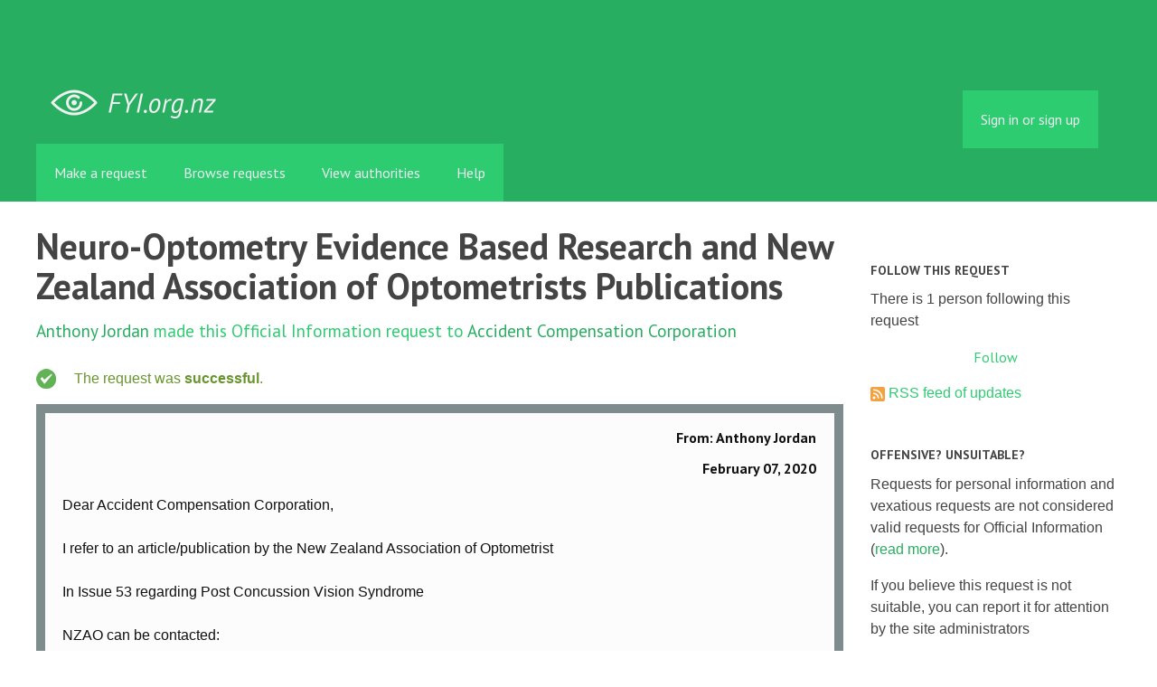

--- FILE ---
content_type: text/html; charset=utf-8
request_url: https://fyi.org.nz/request/12174-neuro-optometry-evidence-based-research-and-new-zealand-association-of-optometrists-publications
body_size: 8002
content:
<!DOCTYPE html>
<html lang="en">
  <head>
    <meta charset="utf-8">
    <meta content="authenticity_token" name="csrf-param" />
<meta name="csrf-token" />

    <title>
        Neuro-Optometry Evidence Based Research and New Zealand Association of Optometrists Publications - a Official Information Act request to Accident Compensation Corporation - FYI
    </title>

    <link href="/assets/favicon-13de4e9ab11f0cd1332b0b9ac137bac2.png" rel="shortcut icon" type="image/vnd.microsoft.icon" />


        <!--[if LTE IE 7]>
<link href="/assets/responsive/application-lte-ie7-b276e848f39ca7998fb649b972fcbc7e.css" media="all" rel="stylesheet" title="Main" type="text/css" />
<![endif]-->

<!--[if IE 8]>
<link href="/assets/responsive/application-ie8-2a33d4f243afc522738602feffd98886.css" media="all" rel="stylesheet" title="Main" type="text/css" />
<![endif]-->

<!--[if GT IE 8]><!-->
<link href="/assets/responsive/application-2ee005eb2d74416e640fe17033f8fbe7.css" media="all" rel="stylesheet" title="Main" type="text/css" />
<!--<![endif]-->

    <link href="/assets/responsive/print-5a91dffa2273ed19997f2864ead30d06.css" media="print" rel="stylesheet" type="text/css" />


    <script src="/assets/application-733a7bbb9fedf9faca5a5ab52a4402a2.js" type="text/javascript"></script>


        <link rel="alternate" type="application/atom+xml" title="New updates for the request 'Neuro-Optometry Evidence Based Research and New Zealand Association of Optometrists Publications'" href="https://fyi.org.nz/feed/request/12174-neuro-optometry-evidence-based-research-and-new-zealand-association-of-optometrists-publications">
          <link rel="alternate" type="application/json" title="JSON version of New updates for the request 'Neuro-Optometry Evidence Based Research and New Zealand Association of Optometrists Publications'" href="https://fyi.org.nz/feed/request/12174-neuro-optometry-evidence-based-research-and-new-zealand-association-of-optometrists-publications.json">
      <link rel="alternate" type="application/json" title="JSON version of this page" href="/request/12174-neuro-optometry-evidence-based-research-and-new-zealand-association-of-optometrists-publications.json">
      <meta name="viewport" content="width=device-width, initial-scale=1.0" />
      <meta property="og:title" content="Neuro-Optometry Evidence Based Research and New Zealand Association of Optometrists Publications - a Official Information Act request to Accident Compensation Corporation" />
  <meta property="og:type" content="article" />

    <meta property="article:published_time" content="2020-02-07T01:25:30+13:00" />
    <meta property="article:modified_time" content="2020-03-18T02:25:32+13:00" />
    <meta property="og:description" content="

I refer to an article/publication by the New Zealand Association of Optometrist

In Issue 53 regarding Post Concussion Vision Syndrome

NZAO can be contacted: 

Ph: 08004 EYECARE/ 
       0800 439 322,
Ph: +64 4 473 2322
Email: [email address]

With Regard to the last page and last paragraph

“ACC recognizes that optometry is an important option for Concussion rehabilitation and Concussion service providers.....”

1/ Can you please supply the contact at ACC or reference to ACC published information that supports this last paragraph in Issue 53

2/ Where Neuro-optometry as a consequence of Concussion, is concerned, what date did the ACC last refresh themselves with evidence-based practice research 

3/ Please supply the evidence-based practice research  ACC used to assist in their last/current guidelines 

Yours faithfully,

Anthony Jordan" />


<meta property="og:site_name" content="FYI" />
<meta property="og:url" content="https://fyi.org.nz/request/12174-neuro-optometry-evidence-based-research-and-new-zealand-association-of-optometrists-publications" />
<meta property="og:image" content="https://fyi.org.nz/assets/logo-opengraph-119636142d8a3d2d790921996563cbe0.png" />
<meta property="og:image:width" content="256" />
<meta property="og:image:height" content="256" />

    <meta name="viewport" content="width=device-width, initial-scale=1">
<script src="/assets/desig-66d489a0e423f4836971014b72bb042c.js" type="text/javascript"></script>
<script src="/assets/app-d9ad43004c40e6090a597d7e098744ff.js" type="text/javascript"></script>
<script>
  (function(i,s,o,g,r,a,m){i['GoogleAnalyticsObject']=r;i[r]=i[r]||function(){
  (i[r].q=i[r].q||[]).push(arguments)},i[r].l=1*new Date();a=s.createElement(o),
  m=s.getElementsByTagName(o)[0];a.async=1;a.src=g;m.parentNode.insertBefore(a,m)
  })(window,document,'script','//www.google-analytics.com/analytics.js','ga');

  ga('create', 'UA-8040976-7', 'auto');
  ga('send', 'pageview');

</script>

  </head>
  <body class="">


    <div class="entirebody">
      <div id="other-country-notice" class="popup">
        <span class="popup-content">
        </span>
        <span class="popup-close"><a href="#top" >Close</a></span>
      </div>
        <div class="only-show-for-print">
  <p class="print-information">Printed from https://fyi.org.nz/request/12174-neuro-optometry-evidence-based-research-and-new-zealand-association-of-optometrists-publications on January 22, 2026 07:23</p>
</div>
<div id="banner" class="banner">
  <div id="banner_inner" class="banner_inner">
    <div id="banner_content" class="banner_content">
      <div class="banner_site-title">
        <h1><a href="/" class="site-title__logo" id="logo">FYI</a></h1>
      </div>

      <div class="rsp_menu_button">
        <a href="#banner" class="open"> <i class="icon-menu"></i> Menu </a>
        <a href="#" class="close"> <i class="icon-menu"></i> Close </a>
      </div>

      

        <div id="logged_in_bar" class="logged_in_bar">
          <div id="logged_in_links" class="logged_in_links">
              <a href="/profile/sign_in?r=%2Frequest%2F12174-neuro-optometry-evidence-based-research-and-new-zealand-association-of-optometrists-publications">Sign in or sign up</a>
          </div>
        </div>
    </div>

    <div id="topnav" class="topnav">
  <ul id="navigation" class="navigation">

    <li class="">
      <a href="/select_authority" id="make-request-link">Make a request</a>
    </li>

    <li class="selected">
      <a href="/list/successful">Browse requests</a>
    </li>

    <li class="">
      <a href="/body/list/all">View authorities</a>
    </li>


    <li class="">
      <a href="/help/about">Help</a>
    </li>

    <li id="navigation_search" class="navigation_search">
      <form id="navigation_search_form" class="navigation_search_form" method="get" action="/search/all" role="search">
        <label class="visually-hidden" for="navigation_search_button">
          Search
        </label>
        <input class="navigation_search_button" id="navigation_search_button" name="query" placeholder="Search" title="type your search term here" type="search" />
        <button type="submit">
          <span class="visually-hidden">
            Submit Search
          </span>
        </button>
      </form>
    </li>
  </ul>
</div>

  </div>
</div>


      <div id="wrapper">
        <div id="content">

          <div id="request_show" class="controller_request">
            




<div id="left_column" class="left_column">
  <h1>Neuro-Optometry Evidence Based Research and New Zealand Association of Optometrists Publications</h1>


  <p class="subtitle">
      <a href="/user/anthony_jordan">Anthony Jordan</a> made this Official Information request
      to <a href="/body/acc">Accident Compensation Corporation</a>
  </p>

  <p id="request_status" class="request_icon_line icon_successful">
      The request was <strong>successful</strong>.
  </p>

      <div class="ff-print-fix"></div>
  <div class="outgoing correspondence box" id="outgoing-21175">
    


    <h2>
      From: Anthony Jordan<br>
      <br><time datetime="2020-02-07T01:25:34+13:00" title="2020-02-07 01:25:34 +1300">February 07, 2020</time>
    </h2>

    <div class="correspondence_text">

  <p><p>Dear Accident Compensation Corporation,</p>

<p>I refer to an article/publication by the New Zealand Association of Optometrist</p>

<p>In Issue 53 regarding Post Concussion Vision Syndrome</p>

<p>NZAO can be contacted: </p>

<p>Ph: 08004 EYECARE/ 
<br />       0800 439 322,
<br />Ph: +64 4 473 2322
<br />Email: [<a href="/help/officers#mobiles">email address</a>]</p>

<p>With Regard to the last page and last paragraph</p>

<p>“ACC recognizes that optometry is an important option for Concussion rehabilitation and Concussion service providers.....”</p>

<p>1/ Can you please supply the contact at ACC or reference to ACC published information that supports this last paragraph in Issue 53</p>

<p>2/ Where Neuro-optometry as a consequence of Concussion, is concerned, what date did the ACC last refresh themselves with evidence-based practice research </p>

<p>3/ Please supply the evidence-based practice research  ACC used to assist in their last/current guidelines </p>

<p>Yours faithfully,</p>

<p>Anthony Jordan</p></p>
</div>


    <p class="event_actions">
      <a href="/request/12174-neuro-optometry-evidence-based-research-and-new-zealand-association-of-optometrists-publications#outgoing-21175" class="link_to_this">Link to this</a>
    </p>
</div>


      <div class="ff-print-fix"></div>
  <div class="incoming correspondence box normal" id="incoming-45737">
    


    <h2>
        From: Government Services<br>

        Accident Compensation Corporation<br>

      <br><time datetime="2020-02-07T01:25:39+13:00" title="2020-02-07 01:25:39 +1300">February 07, 2020</time>
    </h2>

    <div class="correspondence_text">

  <p>Kia ora<br><br> <br><br>Thank you for contacting ACC; this is an automatic reply to confirm we<br> have received your email.<br><br> <br><br>Depending on the nature of your request you may not receive an official<br> response for up to 20 working days. We will try to respond your query as<br> quickly as possible.<br><br> <br><br>Our [1]website provides up to date news and information about our work.<br> You can also follow us on [2]Facebook and [3]Twitter. Further information<br> about how to contact us is also available [4]here.<br><br> <br><br> <br><br>Ngā mihi<br><br> <br><br>OIA Services Team<br><br>       <br> OIA Services, ACC<br><br>Tel. 0800 101 996<br> ACC / OIA Services 2385 / Justice Centre - Level 7  <br> PO Box 242 / Wellington 6011 / New Zealand / [5]www.acc.co.nz<br><br>ACC cares about the environment – please don’t print this email<br>   unless it is really necessary. Thank you.<br><br> <br><br> <br><br> <br><br> <br><br> <br><br> <br><br> <br><br> <br><br>Disclaimer:<br><br>&quot;This message and any attachments may contain confidential and privileged<br> information. If you believe you have received this email in error, please<br> advise us immediately by return email or telephone and then delete this<br> email together with all attachments. If you are not the intended<br> recipient, you are not authorised to use or copy this message or any<br> attachments or disclose the contents to any other person.&quot;<br><br>References<br><br>Visible links<br> 1. <a href='https://www.acc.co.nz/'>https://www.acc.co.nz/</a><br> 2. <a href='https://www.facebook.com/ACCNewZealand/'>https://www.facebook.com/ACCNewZealand/</a><br> 3. <a href='https://twitter.com/accnz?lang=en'>https://twitter.com/accnz?lang=en</a><br> 4. <a href='https://www.acc.co.nz/contact/'>https://www.acc.co.nz/contact/</a><br> 5. <a href='http://www.acc.co.nz/'>http://www.acc.co.nz/</a></p>
</div>


    <p class="event_actions">

      <a href="/request/12174-neuro-optometry-evidence-based-research-and-new-zealand-association-of-optometrists-publications#incoming-45737" class="link_to_this">Link to this</a>
    </p>
</div>


      <div class="ff-print-fix"></div>
  <div class="incoming correspondence box normal" id="incoming-46369">
    


    <h2>
        From: Government Services<br>

        Accident Compensation Corporation<br>

      <br><time datetime="2020-03-02T13:58:57+13:00" title="2020-03-02 13:58:57 +1300">March 02, 2020</time>
    </h2>

    <div class="correspondence_text">
    <div class="attachments">
      <hr class="top">

        <p class="attachment">

            <a href="/request/12174/response/46369/attach/3/GOV%20003634%20RESPONSE.pdf"><img alt="Attachment" class="attachment_image" src="/assets/icon_application_pdf_large-ac8f882d00b1f815e3bb737639160699.png" /></a>

          <strong>GOV 003634 RESPONSE.pdf</strong>
          <br>

          422K
          <a href="/request/12174/response/46369/attach/3/GOV%20003634%20RESPONSE.pdf">Download</a>

            <a href="/request/12174/response/46369/attach/html/3/GOV%20003634%20RESPONSE.pdf.html">View as HTML</a>
          <!-- (application/pdf) -->
          
        </p>

      <hr class="bottom">
    </div>

  <p>Kia ora Anthony<br><br>Please find attached our response to your official information request<br> dated 07 February 2020. If you have any questions about the response you<br> can contact us at this [1]address, for all other matters please use our<br> contact form at: [2]<a href='https://www.acc.co.nz/contact/'>https://www.acc.co.nz/contact/</a> alternatively give us a<br> call on 0800 101 996.<br><br>If you are having trouble viewing the PDF, please ensure you have the<br> latest version of Adobe Acrobat Reader. To download this freeware please<br> click [3]here. <br><br> <br><br>Ngâ mihi<br><br>   <br>              <br>  <br>     Sasha Wood, Acting Manager OIA Services, ACC  <br>   ACC cares about the environment – please don’t print this  <br>   email    <br>     unless it is really necessary. Thank you.    <br><br> <br><br> <br><br>Disclaimer:<br><br>&quot;This message and any attachments may contain confidential and privileged<br> information. If you believe you have received this email in error, please<br> advise us immediately by return email or telephone and then delete this<br> email together with all attachments. If you are not the intended<br> recipient, you are not authorised to use or copy this message or any<br> attachments or disclose the contents to any other person.&quot;<br><br>References<br><br>Visible links<br> 1. mailto:[<a href="/help/officers#mobiles">email address</a>]<br> 2. <a href='https://www.acc.co.nz/contact/'>https://www.acc.co.nz/contact/</a><br> 3. <a href='https://get.adobe.com/nz/reader/'>https://get.adobe.com/nz/reader/</a></p>
</div>


    <p class="event_actions">

      <a href="/request/12174-neuro-optometry-evidence-based-research-and-new-zealand-association-of-optometrists-publications#incoming-46369" class="link_to_this">Link to this</a>
    </p>
</div>


      <div class="ff-print-fix"></div>



  <div id="after_actions" class="after_actions">
  <h2>Things to do with this request</h2>

  <div id="anyone_actions" class="anyone_actions">
    <strong>Anyone:</strong>

    <ul>
        <li>
          <a href="https://fyi.org.nz/annotate/request/12174-neuro-optometry-evidence-based-research-and-new-zealand-association-of-optometrists-publications">Add an annotation</a> (to help the requester or others)
        </li>


      <li>
        <a href="/request/12174-neuro-optometry-evidence-based-research-and-new-zealand-association-of-optometrists-publications/download">Download a zip file of all correspondence</a> (note: this contains the same information already available above).
      </li>
    </ul>
  </div>

    <div id="owner_actions" class="owner_actions">
      <strong>Anthony Jordan only:</strong>

      <ul>
        <li>
            <a href="/request/12174/followups/new/46369#followup">Write a reply</a>
        </li>

          <li>
            <a href="/request/12174-neuro-optometry-evidence-based-research-and-new-zealand-association-of-optometrists-publications?update_status=1">Update the status of this request</a>
          </li>

        <li>
          <a href="http://www.ombudsman.parliament.nz/make-a-complaint/complaining-about-access-to-official-information-551307291224432">Make a complaint to the Ombudsman</a>
        </li>
      </ul>
    </div>

  <div id="public_body_actions" class="public_body_actions">
    <strong>Accident Compensation Corporation only: </strong>

    <ul>
      <li>
        <a href="/upload/request/12174-neuro-optometry-evidence-based-research-and-new-zealand-association-of-optometrists-publications">Respond to request</a>
      </li>
    </ul>
  </div>
</div>

</div>

<div id="right_column" class="sidebar right_column">
  <div id="track-request" class="track-request">
    <h2>Follow this request</h2>

    <p>
      There is 1 person following this request
    </p>
    
  <div class="feed_link feed_link_sidebar">
      <a href="/track/request/12174-neuro-optometry-evidence-based-research-and-new-zealand-association-of-optometrists-publications" class="link_button_green track-request-action">Follow</a>
  </div>

    <div class="feed_link feed_link_sidebar">
  <a href="/feed/request/12174-neuro-optometry-evidence-based-research-and-new-zealand-association-of-optometrists-publications"><img alt="RSS icon" src="/assets/feed-16-cb3420750747d3e9acd1086359fdeec7.png" /></a>
  <a href="/feed/request/12174-neuro-optometry-evidence-based-research-and-new-zealand-association-of-optometrists-publications">RSS feed of updates</a>
</div>

  </div>

    <h2>Offensive? Unsuitable?</h2>
        <p>Requests for personal information and vexatious requests are not considered valid requests for Official Information (<a href="/help/about">read more</a>).</p>
        <p>If you believe this request is not suitable, you can report it for attention by the site administrators</p>
        <a href="/request/12174-neuro-optometry-evidence-based-research-and-new-zealand-association-of-optometrists-publications/report/new" class="report-this-request">Report this request</a>

  <h2>Act on what you've learnt</h2>

<div class="act_link act_link--twitter">

  <a href="https://twitter.com/share?related=mySocietyIntl%3AHelping+people+set+up+sites+like+FYI+all+over+the+world&amp;text=%27Neuro-Optometry+Evidence+Based+Research+and+New+Zealand+Association+of+Optometrists+Publications%27&amp;url=https%3A%2F%2Ffyi.org.nz%2Frequest%2F12174-neuro-optometry-evidence-based-research-and-new-zealand-association-of-optometrists-publications&amp;via=FYI_NZ">Tweet this request</a>
</div>

<div class="act_link act_link--wordpress">
  <a href="http://wordpress.com/">Start your own blog</a>
</div>


  <!-- Consider listing websites that users might find useful here (in your theme) -->


      <h2>Similar requests</h2>
        
<div class="request_short_listing">
  <h3><a href="/request/2009-mild-traumatic-brain-injury-concussion-syndrome-guidelines-and-acc-awareness-of-neuro-optometry-vs-neuro-ophthalmology-in-mtbi-rehabilitation-and-care">&#x27;Mild&#x27; Traumatic Brain Injury/Concussion Syndrome Guidelines and ACC awareness of Neuro-Optometry vs Neuro-Ophthalmology in mTBI Rehabilitation and Care</a></h3>
  <p>
    To <a href="/body/acc">Accident Compensation Corporation</a>
    by <a href="/user/anthony_jordan">Anthony Jordan</a>
    <time datetime="2014-09-11T22:21:11+12:00" title="2014-09-11 22:21:11 +1200">September 11, 2014</time>
  </p>
</div>

        
<div class="request_short_listing">
  <h3><a href="/request/3289-neuro-optometry-entitlement-when-concussion-services-ineligible-to-claimant">Neuro-Optometry Entitlement when Concussion Services Ineligible to Claimant</a></h3>
  <p>
    To <a href="/body/acc">Accident Compensation Corporation</a>
    by <a href="/user/anthony_jordan">Anthony Jordan</a>
    <time datetime="2015-10-28T17:07:57+13:00" title="2015-10-28 17:07:57 +1300">October 28, 2015</time>
  </p>
</div>

        
<div class="request_short_listing">
  <h3><a href="/request/16687-rongoa-maori-services-evidence-based-practice-research">Rongoā Māori services Evidence Based Practice Research</a></h3>
  <p>
    To <a href="/body/acc">Accident Compensation Corporation</a>
    by <a href="/user/anthony_jordan">Anthony Jordan</a>
    <time datetime="2021-09-10T02:33:11+12:00" title="2021-09-10 02:33:11 +1200">September 10, 2021</time>
  </p>
</div>

        
<div class="request_short_listing">
  <h3><a href="/request/27208-concussion-causation-and-accepted-forms-of-evidence">Concussion Causation and Accepted forms of Evidence</a></h3>
  <p>
    To <a href="/body/acc">Accident Compensation Corporation</a>
    by <a href="/user/anthony_jordan">Anthony Jordan</a>
    <time datetime="2024-06-11T00:41:36+12:00" title="2024-06-11 00:41:36 +1200">June 11, 2024</time>
  </p>
</div>

        
<div class="request_short_listing">
  <h3><a href="/request/25770-concussion-clinic-feedback-post-concussion-services-feedback">Concussion Clinic Feedback/Post Concussion Services Feedback</a></h3>
  <p>
    To <a href="/body/acc">Accident Compensation Corporation</a>
    by <a href="/user/anthony_jordan">Anthony Jordan</a>
    <time datetime="2024-02-18T09:24:29+13:00" title="2024-02-18 09:24:29 +1300">February 18, 2024</time>
  </p>
</div>

        
<div class="request_short_listing">
  <h3><a href="/request/15735-concussion-and-traumatic-brain-injury-guidelines-strategy">Concussion and Traumatic Brain Injury Guidelines/Strategy</a></h3>
  <p>
    To <a href="/body/acc">Accident Compensation Corporation</a>
    by <a href="/user/anthony_jordan">Anthony Jordan</a>
    <time datetime="2021-06-10T13:19:50+12:00" title="2021-06-10 13:19:50 +1200">June 10, 2021</time>
  </p>
</div>

        
<div class="request_short_listing">
  <h3><a href="/request/14656-accredited-accident-compensation-corporation-concussion-baseline-testing">Accredited Accident Compensation Corporation Concussion Baseline Testing</a></h3>
  <p>
    To <a href="/body/acc">Accident Compensation Corporation</a>
    by <a href="/user/anthony_jordan">Anthony Jordan</a>
    <time datetime="2021-02-11T11:50:35+13:00" title="2021-02-11 11:50:35 +1300">February 11, 2021</time>
  </p>
</div>

        
<div class="request_short_listing">
  <h3><a href="/request/27210-national-concussion-guidelines-2024-winter-season-research-collation-resources">National Concussion Guidelines 2024 Winter Season Research Collation Resources</a></h3>
  <p>
    To <a href="/body/acc">Accident Compensation Corporation</a>
    by <a href="/user/anthony_jordan">Anthony Jordan</a>
    <time datetime="2024-06-11T01:14:08+12:00" title="2024-06-11 01:14:08 +1200">June 11, 2024</time>
  </p>
</div>

        
<div class="request_short_listing">
  <h3><a href="/request/26558-concussion-research-costs-and-funding-to-matai-medical-research-institute">Concussion Research Costs and Funding to Mātai Medical Research Institute</a></h3>
  <p>
    To <a href="/body/acc">Accident Compensation Corporation</a>
    by <a href="/user/anthony_jordan">Anthony Jordan</a>
    <time datetime="2024-04-29T02:22:37+12:00" title="2024-04-29 02:22:37 +1200">April 29, 2024</time>
  </p>
</div>

        
<div class="request_short_listing">
  <h3><a href="/request/12845-concussions-mtbi-inquiry-into-claimant-experiences-vs-acc-and-contracted-clinicians-knowledge-qualifications">Concussions/mTBI: Inquiry into Claimant Experiences vs ACC and Contracted Clinicians Knowledge/Qualifications</a></h3>
  <p>
    To <a href="/body/acc">Accident Compensation Corporation</a>
    by <a href="/user/anthony_jordan">Anthony Jordan</a>
    <time datetime="2020-05-15T10:39:01+12:00" title="2020-05-15 10:39:01 +1200">May 15, 2020</time>
  </p>
</div>

        <p><a href="/similar/request/12174-neuro-optometry-evidence-based-research-and-new-zealand-association-of-optometrists-publications">More similar requests</a></p>

  <p><a href="/details/request/12174-neuro-optometry-evidence-based-research-and-new-zealand-association-of-optometrists-publications">Event history details</a></p>

  <!-- this link with this wording is here for legal reasons, discuss with
    board and our lawyer before changing or removing it -->
  <p><small><a href="/help/officers#copyright">Are you the owner of any commercial copyright on this page?</a></small></p>
</div>


          </div>
          <div style="clear:both"></div>
        </div>
      </div>
        <div class="footer" id="footer">
  <div class="row">
    <ul class="about__contact-links">
      <li>
        Powered by <a href="http://www.alaveteli.org/">Alaveteli</a>
      </li>
      <li>
        <a href="/help/contact">Contact us</a>
      </li>
      <li>
        <a href="/help">Help</a>
      </li>
      <li>
        <a href="/help/privacy">Privacy and cookies</a>
      </li>
      <li>
        <a href="/help/api">API</a>
      </li>
      <li>
        <a href="https://twitter.com/FYI_NZ">@FYI_NZ</a>
      </li>
      <li class='pull-right'>
        Supported by
        <a href="http://nzherald.co.nz"><img class='sponsor' src="//s3-ap-southeast-2.amazonaws.com/nzh-assets/herald.png"></a>
      </li>
    </ul>
  </div>
</div>


    </div>
    <div id="link_box"><span class="close-button">X</span>
      Paste this link into emails, tweets, and anywhere else:
      <br />
      <label class="visually-hidden" for="link_box__text">Link</label>
      <input type="text" id="link_box__text">
    </div>
      <script type="text/javascript">
        var gaJsHost = (("https:" == document.location.protocol) ? "https://ssl." : "http://www.");
        document.write(unescape("%3Cscript src='" + gaJsHost + "google-analytics.com/ga.js' type='text/javascript'%3E%3C/script%3E"));
      </script>
      <script type="text/javascript">
        var pageTracker = _gat._getTracker("UA-15292420-1");
        pageTracker._trackPageview();
      </script>


    
  </body>
</html>
